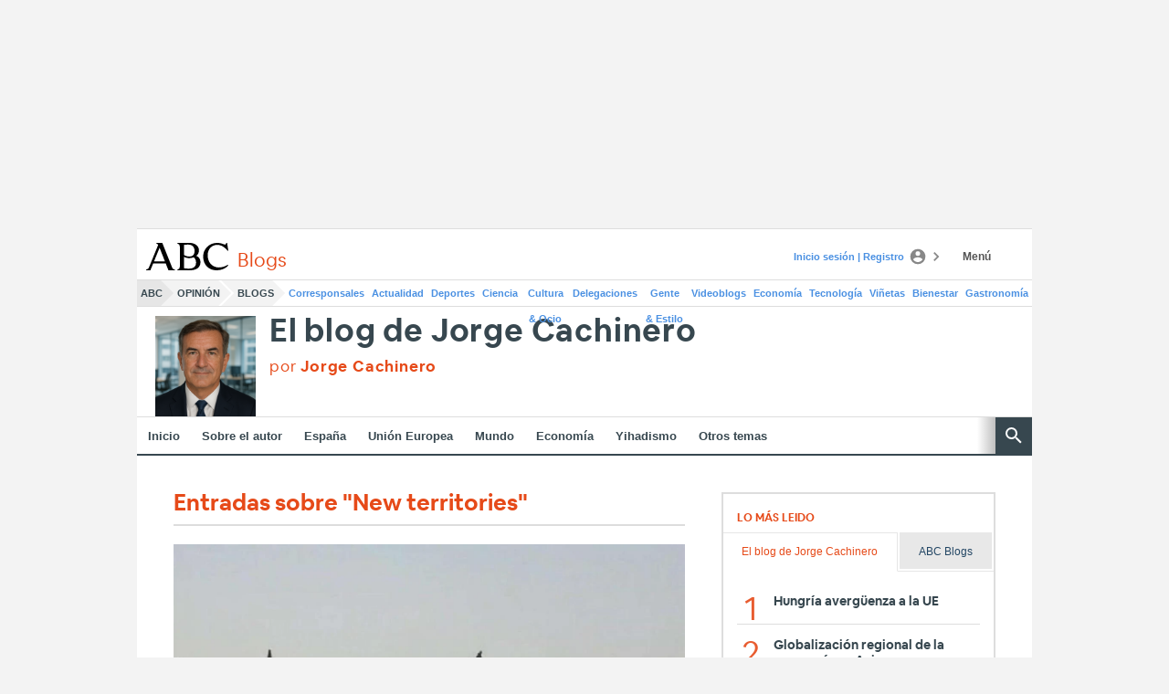

--- FILE ---
content_type: text/json; charset=utf-8
request_url: https://insights-collector.newrelic.com/v1/accounts/1145621/events
body_size: 63
content:
{"success":true, "uuid":"e87f5aff-0001-b4cc-685a-019c06a3aaa1"}

--- FILE ---
content_type: text/json; charset=utf-8
request_url: https://insights-collector.newrelic.com/v1/accounts/1145621/events
body_size: 63
content:
{"success":true, "uuid":"67b41b97-0001-b818-e52b-019c06a3a571"}

--- FILE ---
content_type: text/json; charset=utf-8
request_url: https://insights-collector.newrelic.com/v1/accounts/1145621/events
body_size: 63
content:
{"success":true, "uuid":"ff6f7ad7-0001-b827-7919-019c06a3aa56"}